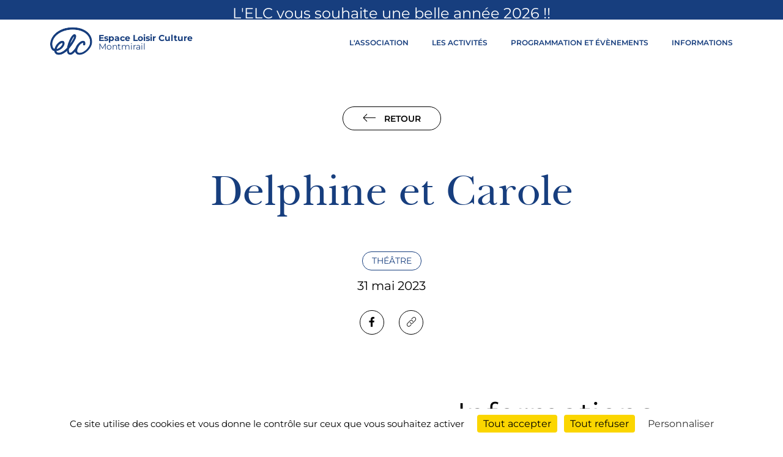

--- FILE ---
content_type: text/html; charset=UTF-8
request_url: https://www.espaceloisirculture.com/evenements/theatre/delphine-et-carole
body_size: 5816
content:
<!DOCTYPE html>
<html lang="fr" dir="ltr" prefix="og: https://ogp.me/ns#">
  <head>
    <link rel="preload" href="/sites/espaceloisirculture.com/themes/elc/assets/css/fonts/Montserrat/Montserrat-Bold.woff2" as="font" type="font/woff2" crossorigin>
    <link rel="preload" href="/sites/espaceloisirculture.com/themes/elc/assets/css/fonts/Montserrat/Montserrat-Medium.woff2" as="font" type="font/woff2" crossorigin>
    <link rel="preload" href="/sites/espaceloisirculture.com/themes/elc/assets/css/fonts/Montserrat/Montserrat-Regular.woff2" as="font" type="font/woff2" crossorigin>
    <link rel="preload" href="/sites/espaceloisirculture.com/themes/elc/assets/css/fonts/Montserrat/Montserrat-SemiBold.woff2" as="font" type="font/woff2" crossorigin>
    <link rel="preload" href="/sites/espaceloisirculture.com/themes/elc/assets/css/fonts/Baskerville/BaskervilleBT-Roman.woff2" as="font" type="font/woff2" crossorigin>
    <meta charset="utf-8" />
<meta name="description" content="Une création de Marie Rémond et Caroline Arrouas Proposé par la Ville de Montmirail, l&#039;Espace Loisir Culture et La Comédie - CDN de Reims." />
<link rel="canonical" href="https://www.espaceloisirculture.com/evenements/theatre/delphine-et-carole" />
<meta name="robots" content="index, follow" />
<link rel="image_src" href="https://www.espaceloisirculture.com/sites/espaceloisirculture.com/files/images/affitinerance_delphine_et_carole_montmirail-0001.jpg" />
<meta property="og:site_name" content="Espace Loisir Culture" />
<meta property="og:type" content="article" />
<meta property="og:url" content="https://www.espaceloisirculture.com/evenements/theatre/delphine-et-carole" />
<meta property="og:title" content="Delphine et Carole" />
<meta property="og:description" content="Une création de Marie Rémond et Caroline Arrouas Proposé par la Ville de Montmirail, l&#039;Espace Loisir Culture et La Comédie - CDN de Reims." />
<meta property="og:image" content="https://www.espaceloisirculture.com/sites/espaceloisirculture.com/files/images/affitinerance_delphine_et_carole_montmirail-0001.jpg" />
<meta property="og:image:url" content="https://www.espaceloisirculture.com/sites/espaceloisirculture.com/files/images/affitinerance_delphine_et_carole_montmirail-0001.jpg" />
<meta property="og:image:secure_url" content="https://www.espaceloisirculture.com/sites/espaceloisirculture.com/files/images/affitinerance_delphine_et_carole_montmirail-0001.jpg" />
<meta name="twitter:card" content="summary_large_image" />
<meta name="twitter:description" content="Une création de Marie Rémond et Caroline Arrouas Proposé par la Ville de Montmirail, l&#039;Espace Loisir Culture et La Comédie - CDN de Reims." />
<meta name="twitter:title" content="Delphine et Carole" />
<meta name="twitter:image" content="https://www.espaceloisirculture.com/sites/espaceloisirculture.com/files/images/affitinerance_delphine_et_carole_montmirail-0001.jpg" />
<meta name="MobileOptimized" content="width" />
<meta name="HandheldFriendly" content="true" />
<meta name="viewport" content="width=device-width, initial-scale=1.0" />
<script type="application/ld+json">{
    "@context": "https://schema.org",
    "@graph": [
        {
            "@type": "Organization",
            "@id": "https://www.espaceloisirculture.com",
            "description": "Activités tout âge adultes enfants. Ateliers, spectacles, culture. Sport, fitness et danse à Montmirail 51210 MJC (ELC Espace Loisir Culture)",
            "name": "Espace Loisir Culture",
            "url": "https://www.espaceloisirculture.com",
            "contactPoint": {
                "@type": "ContactPoint",
                "email": "contact@espaceloisirculture.com",
                "availableLanguage": "French"
            },
            "logo": {
                "@type": "ImageObject",
                "url": "https://www.espaceloisirculture.com/sites/espaceloisirculture.com/themes/elc/images/elc.svg"
            },
            "address": {
                "@type": "PostalAddress",
                "streetAddress": [
                    "28",
                    "rue du Faubourg de Paris"
                ],
                "addressLocality": "Montmirail",
                "postalCode": "51210",
                "addressCountry": "FRA"
            }
        },
        {
            "@type": "WebPage",
            "@id": "https://www.espaceloisirculture.com/evenements/theatre/delphine-et-carole",
            "description": "Une création de Marie Rémond et Caroline Arrouas\r\nProposé par la Ville de Montmirail, l\u0027Espace Loisir Culture et La Comédie - CDN de Reims."
        },
        {
            "@type": "WebSite",
            "@id": "https://www.espaceloisirculture.com",
            "name": "Espace Loisir Culture",
            "url": "https://www.espaceloisirculture.com"
        }
    ]
}</script>
<link rel="icon" href="/sites/espaceloisirculture.com/themes/elc/favicon.ico" type="image/vnd.microsoft.icon" />

    <title>Delphine et Carole | Espace Loisir Culture</title>
    <link rel="stylesheet" media="all" href="/sites/espaceloisirculture.com/files/css/css_zA9uy0k4-NzUMdyd2E1CQDXdtqbcspQl9-WKxlmA0-s.css?delta=0&amp;language=fr&amp;theme=elc&amp;include=eJxFxkkOwCAIAMAP2fKkBpVYDUIidPH3Tbz0Mhls-B6smGkA_t_9HBojjUCcoLBG5M18cpUSbJpTh45VnAQlUXBMzWAZ7kqPwXLvmi-mD9UDJ1Q" />
<link rel="stylesheet" media="all" href="/sites/espaceloisirculture.com/files/css/css_e1Rdyt7-buq3_tquks_Yix7MBtXEee86yeNEFAnfyF0.css?delta=1&amp;language=fr&amp;theme=elc&amp;include=eJxFxkkOwCAIAMAP2fKkBpVYDUIidPH3Tbz0Mhls-B6smGkA_t_9HBojjUCcoLBG5M18cpUSbJpTh45VnAQlUXBMzWAZ7kqPwXLvmi-mD9UDJ1Q" />

    
  </head>
  <body>
    
        <div class="pre_header">
    <div class="container-fluid">
      <div class="body">
        <h4 class="text-align-center">L'ELC vous souhaite une belle année 2026 !!</h4>
      </div>
    </div>
  </div>
<header>

  <div class="container">
    <div class="row">
      <div
        class="col col-12 col-sm-12 col-md-12 col-lg-12 col-xl-12 col-xxl-10 offset-xxl-1">
        <nav class="navbar">
              <a class="navbar-brand" href="/" rel="home">
    <div class="icon-elc"></div>
          <h1>Espace Loisir Culture<br /><i>Montmirail</i></h1>
      </a>


          <div class="menu_container">
                
        <ul class="menu">
                                <li class="nav-item dropdown">
              <span class="nav-item nav-link">L&#039;Association</span>
                  <ul class="dropdown-menu">
                                  <li class="nav-item">
              <a href="/qui-sommes-nous" class="dropdown-item" data-drupal-link-system-path="node/12">Qui sommes-nous ?</a>
          </li>
  
                              <li class="nav-item">
              <a href="/le-conseil-dadministration" class="dropdown-item" data-drupal-link-system-path="node/13">Le conseil d&#039;administration</a>
          </li>
  
                              <li class="nav-item">
              <a href="/nos-partenaires" class="dropdown-item" data-drupal-link-system-path="node/14">Nos partenaires</a>
          </li>
  
      </ul>
    
          </li>
  
                              <li class="nav-item dropdown">
              <a href="/les-activites" class="nav-item nav-link" data-drupal-link-system-path="les-activites">Les activités</a>
                  <ul class="dropdown-menu">
                                  <li class="nav-item">
              <a href="/les-activites?type=2" class="dropdown-item" data-drupal-link-query="{&quot;type&quot;:&quot;2&quot;}" data-drupal-link-system-path="les-activites">Les Ateliers</a>
          </li>
  
                              <li class="nav-item">
              <a href="/les-activites?type=4" class="dropdown-item" data-drupal-link-query="{&quot;type&quot;:&quot;4&quot;}" data-drupal-link-system-path="les-activites">Les danses et activités sportives</a>
          </li>
  
                              <li class="nav-item">
              <a href="/les-activites?type=3" class="dropdown-item" data-drupal-link-query="{&quot;type&quot;:&quot;3&quot;}" data-drupal-link-system-path="les-activites">Les cours</a>
          </li>
  
                              <li class="nav-item">
              <a href="/les-activites?type=5" class="dropdown-item" data-drupal-link-query="{&quot;type&quot;:&quot;5&quot;}" data-drupal-link-system-path="les-activites">Les activités rencontres, échanges et loisirs</a>
          </li>
  
      </ul>
    
          </li>
  
                              <li class="nav-item dropdown">
              <span class="nav-item nav-link">Programmation et évènements</span>
                  <ul class="dropdown-menu">
                                  <li class="nav-item">
              <a href="/programmation-et-evenements" class="dropdown-item" data-drupal-link-system-path="programmation-et-evenements">Programmation</a>
          </li>
  
                              <li class="nav-item">
              <a href="/evenements-passes" class="dropdown-item" data-drupal-link-system-path="evenements-passes">Événements passés</a>
          </li>
  
                              <li class="nav-item">
              <a href="/la-comedie-fhelene" class="dropdown-item" data-drupal-link-system-path="la-comedie-fhelene">La Comédie Fhélène</a>
          </li>
  
                              <li class="nav-item">
              <a href="https://festival-montmirail.com/" target="_blank" class="dropdown-item">Festival de Cinéma</a>
          </li>
  
      </ul>
    
          </li>
  
                              <li class="nav-item dropdown">
              <span class="nav-item nav-link">Informations</span>
                  <ul class="dropdown-menu">
                                  <li class="nav-item">
              <a href="/operation-elc-pour-tous" class="dropdown-item" data-drupal-link-system-path="node/84">ELC pour Tous</a>
          </li>
  
                              <li class="nav-item">
              <a href="/inscription" class="dropdown-item" data-drupal-link-system-path="node/86">Inscription</a>
          </li>
  
                              <li class="nav-item">
              <a href="/remises" class="dropdown-item" data-drupal-link-system-path="node/97">Remises</a>
          </li>
  
      </ul>
    
          </li>
  
      </ul>
    


  


                      </div>
          <button class="hamburger hamburger--spin" type="button">
            <span class="hamburger-box">
              <span class="hamburger-inner"></span>
            </span>
          </button>
        </nav>
      </div>
    </div>
  </div>
</header>
<main>
    <div data-drupal-messages-fallback class="hidden"></div>  <div class="container">
  <div class="ctas event_back">
          <a href="/evenements-passes" class="cta black back"><i class="icon-arrow_right"></i> Retour</a>
      </div>
</div>
<article class="event full">
  <div class="container page_title">
    <div class="row">
      <div class="col col-12 col-sm-12 col-md-12 col-lg-12 col-xl-12">
        <h1 class="h1">
                      Delphine et Carole
                  </h1>
        <div class="tags">
          <span class="tag blue2">  THÉÂTRE
</span>
        </div>
        <div class="date">
            31 mai 2023

        </div>
        <div class="shares">
                    <a href="https://www.facebook.com/sharer/sharer.php?u=https://www.espaceloisirculture.com/evenements/theatre/delphine-et-carole" target="_blank" class="share">
            <i class="icon-fa"></i>
          </a>
          <div class="share copy_link" data-clipboard-text="https://www.espaceloisirculture.com/evenements/theatre/delphine-et-carole" data-bs-toggle="tooltip" data-bs-placement="top" data-bs-custom-class="tooltip-success" data-bs-title="Lien copié.">
            <i class="icon-share"></i>
          </div>
                            </div>
      </div>
    </div>
  </div>
  <div class="container">
    <div class="row">
      <div class="col col-12 col-sm-12 col-md-12 col-xl-6 col-xxl-5 offset-xxl-1">
        <div class="event_media" data-aos="fade-right" data-aos-duration="2000">
            <div class="media">
  
      <img loading="lazy" src="/sites/espaceloisirculture.com/files/styles/event_full/public/images/affitinerance_delphine_et_carole_montmirail-0001.jpg.webp?itok=QedMYA8q" width="700" height="990" alt="Delphine et Carole 2023" />




</div>


        </div>
                <div class="ctas download_flyer">
            <a href="/sites/espaceloisirculture.com/files/documents/tract_delphine_et_carole_montmirail.pdf" target="_blank" class="link blue icon-arrow_left">
      Télécharger le flyer

  </a>


        </div>
                
              </div>
      <div class="col col-12 col-sm-12 col-md-12 col-xl-5 offset-xl-1 col-xxl-4 offset-xxl-1">
        <div class="event_detail">
          <div class="body">
              <h2>Informations</h2>

<h3>Quand ?</h3>

<p>Le mercredi 31 mai 2023 à 19H30<br />
Durée : 1h20</p>

<hr />
<h3>Où ?</h3>

<p>Salle Roger Perrin<br />
17, avenue Charles de Gaulle<br />
51210 Montmirail</p>

<hr />
<h3>Quoi ?</h3>

<p>Proposé par la Ville de Montmirail, l'Espace Loisir Culture<br />
et <a href="https://www.lacomediedereims.fr/saison-22-23/delphine-et-carole-0" target="blank">La Comédie - CDN de Reims</a>.</p>

<p><strong>Delphine et Carole</strong></p>

<p>Une création de Marie Rémond et Caroline Arrouas<br />
Sur une idée de Marie Rémond d’après « Delphine et Carole, insoumuses » un documentaire réalisé par Callisto Mc Nulty</p>

<p>La Comédie Itinérante<br />
Production<br />
Artistes Résidentes</p>

<p>Tout public dès 12 ans</p>

<p class="text-align-justify"><strong>Une amitié militante</strong></p>

<p class="text-align-justify">L’histoire d’une amitié joyeuse entre l’actrice Delphine Seyrig et la journaliste réalisatrice Carole Roussopoulos, faite d’émancipation et de militantisme. De la vidéo au théâtre, le spectacle voyage entre deux époques, la nôtre et les années 70.</p>

<p>INFO +<br />
Suivi d'une rencontre avec l'équipe artistique</p>

<hr />
<h3>Entrée</h3>

<p>Libre</p>

<hr />
<h3>Réservations</h3>

<p>Office de Tourisme de Montmirail et sa Région<br />
19 avenue de l'Empereur - 51210 MONTMIRAIL<br />
03 26 81 40 05</p>


          </div>
                  </div>
      </div>
    </div>
  </div>
</article>

  <div class="views-element-container"><div class="js-view-dom-id-25b30eef366762621df706aea433403d1f9b8215d6ce082c2e44ee8ee2bac7c8 container events events_mt">

    <div class="row events_title">
      <div class="col col-12 col-sm-12 col-md-6 col-lg-6">
        <h2 class="h2">Autres évènements</h2>
      </div>
      <div class="col col-12 col-sm-12 col-md-6 col-lg-6">
        <div class="ctas right hide_sm">
          <a href="/evenements-passes" class="cta">Les évènements passés</a>
        </div>
      </div>
    </div>

    <div class="swiper swiper_events">
      <div class="swiper-wrapper row">
    <div class="swiper-slide col col-12 col-sm-12 col-md-3"><article class="event teaser">

  <a href="/evenements/rendez-vous/galette-des-rois">
      <div class="media">
  
      <img loading="lazy" src="/sites/espaceloisirculture.com/files/styles/event_teaser/public/images/2026-01-10_galette_affiche.jpg.webp?itok=aTpnxxPp" width="500" height="707" alt="Galette des Rois 2026" />




</div>


  </a>
  <div class="details">
    <div class="tags">
      <span class="tag blue2">  RENDEZ-VOUS
</span>
    </div>
    <h3 class="h3">
      <a href="/evenements/rendez-vous/galette-des-rois">
                  Galette des Rois
              </a>
    </h3>
    <div class="body">
        Notre traditionnelle soirée Galette des rois. Soirée Karaoké Party spécial adhérents !

    </div>
  </div>

</article>
</div>
      <div class="col-1 swiper_events_border"></div>
      <div class="swiper-slide col col-12 col-sm-12 col-md-3"><article class="event teaser">

  <a href="/evenements/loisirs/bourse-dechange-dec-25">
      <div class="media">
  
      <img loading="lazy" src="/sites/espaceloisirculture.com/files/styles/event_teaser/public/images/20-12-2025_numerique.jpg.webp?itok=b7bKRygj" width="500" height="707" alt="Bourse d&#039;échange - 20 décembre 2025" />




</div>


  </a>
  <div class="details">
    <div class="tags">
      <span class="tag blue2">  LOISIRS
</span>
    </div>
    <h3 class="h3">
      <a href="/evenements/loisirs/bourse-dechange-dec-25">
                    Bourse d’échange<br />
Cartes postales et Capsules

              </a>
    </h3>
    <div class="body">
        Venez partager votre curiosité et votre intérêt pour les capsules et les cartes postales avec les membres du groupe.

    </div>
  </div>

</article>
</div>
      <div class="col-1 swiper_events_border"></div>
      <div class="swiper-slide col col-12 col-sm-12 col-md-3"><article class="event teaser">

  <a href="/evenements/chorale/concert-de-noel-2025">
      <div class="media">
  
      <img loading="lazy" src="/sites/espaceloisirculture.com/files/styles/event_teaser/public/images/2025_12_13_concert-noel_affiche_0.jpg.webp?itok=60w33VCi" width="500" height="707" alt="Concert de Noël - 13/12/2025" />




</div>


  </a>
  <div class="details">
    <div class="tags">
      <span class="tag blue2">  CHORALE
</span>
    </div>
    <h3 class="h3">
      <a href="/evenements/chorale/concert-de-noel-2025">
                    Concert de Noël

              </a>
    </h3>
    <div class="body">
        Entrez dans la magie de Noël et venez  nombreux partager ensemble ce moment festif, chaleureux, musical et dans la pure tradition de Noël.

    </div>
  </div>

</article>
</div>
  </div>

      <div class="swiper-pagination"></div>
    </div>
    <div class="ctas center display_sm">
      <a href="/evenements-passes" class="link black icon-arrow_left">Les évènements passés</a>
    </div>

  </div>
</div>




</main>
<footer class="footer">
  <div class="container">
    <div class="footer_top">
      <div class="logo">
        <a href="/">
          <img src="/sites/espaceloisirculture.com/themes/elc/images/elc_white.svg" width="93"
               height="61" alt="Espace Loisir Culture"/>
        </a>
      </div>
      <div class="mecene">
                              </div>
    </div>
    <hr/>
    <div class="footer_middle">
      <div class="row">
        <div class="col col-12 col-sm-12 col-md-6 col-lg-6 col-xl-4">
          <div class="footer_contact">
            <div>
              <b>Espace Loisir Culture</b><br/>
              28, rue du Faubourg de Paris
              <br/>
              51210 Montmirail
            </div>
            <div>
              <a href="mailto:contact@espaceloisirculture.com">contact@espaceloisirculture.com</a>
            </div>
            <div class="facebook">
              <a href="https://www.facebook.com/espaceloisirculture"
                 target="_blank">
                <i class="icon-fa"></i> <span>Facebook</span>
              </a>
            </div>
          </div>
        </div>
        <div class="col col-12 col-sm-6 col-md-6 col-lg-6 col-xl-2">
          <div class="h5">
            L'association
          </div>
              
              <ul>
              <li>
        <a href="/qui-sommes-nous" data-drupal-link-system-path="node/12">Qui sommes-nous ?</a>
              </li>
          <li>
        <a href="/le-conseil-dadministration" data-drupal-link-system-path="node/13">Le conseil d&#039;administration</a>
              </li>
          <li>
        <a href="/nos-partenaires" data-drupal-link-system-path="node/14">Nos partenaires</a>
              </li>
        </ul>
  




        </div>
        <div class="col col-12 col-sm-6 col-md-6 col-lg-6 col-xl-2">
          <div class="h5">
            Les activités
          </div>
              
              <ul>
              <li>
        <a href="/les-activites?type=2" data-drupal-link-query="{&quot;type&quot;:&quot;2&quot;}" data-drupal-link-system-path="les-activites">Les ateliers</a>
              </li>
          <li>
        <a href="/les-activites?type=4" data-drupal-link-query="{&quot;type&quot;:&quot;4&quot;}" data-drupal-link-system-path="les-activites">Les danses et activités sportives</a>
              </li>
          <li>
        <a href="/les-activites?type=3" data-drupal-link-query="{&quot;type&quot;:&quot;3&quot;}" data-drupal-link-system-path="les-activites">Les cours</a>
              </li>
          <li>
        <a href="/les-activites?type=5" data-drupal-link-query="{&quot;type&quot;:&quot;5&quot;}" data-drupal-link-system-path="les-activites">Les activités rencontres, échanges et loisirs</a>
              </li>
        </ul>
  




        </div>
        <div class="col col-12 col-sm-6 col-md-3 col-lg-3 col-xl-2">
          <div class="h5">
            Programmation & évènements
          </div>
              
              <ul>
              <li>
        <a href="/programmation-et-evenements" data-drupal-link-system-path="programmation-et-evenements">Programmation</a>
              </li>
          <li>
        <a href="/evenements-passes" data-drupal-link-system-path="evenements-passes">Evènements passés</a>
              </li>
          <li>
        <a href="/la-comedie-f-helene">La Comédie FHélène</a>
              </li>
          <li>
        <a href="https://festival-montmirail.com/" target="_blank">Festival de cinéma de Montmirail</a>
              </li>
        </ul>
  




        </div>
        <div class="col col-12 col-sm-6 col-md-3 col-lg-3 col-xl-2">
          <div class="h5">
            Informations
          </div>
              
              <ul>
              <li>
        <a href="/operation-elc-pour-tous" data-drupal-link-system-path="node/84">ELC pour Tous</a>
              </li>
          <li>
        <a href="/inscription" data-drupal-link-system-path="node/86">Inscription</a>
              </li>
          <li>
        <a href="/remises" data-drupal-link-system-path="node/97">Remises</a>
              </li>
          <li>
        <a href="mailto:contact@espaceloisirculture.com">Nous contacter</a>
              </li>
        </ul>
  




        </div>
      </div>
    </div>
  </div>
</footer>
<div class="container">
  <div class="footer_bottom">
    <div class="mentions">
      <div class="copyright">&copy; 2026 Espace Loisir
        Culture
      </div>
    </div>
        
              <ul>
              <li>
        <a href="/mentions-legales" data-drupal-link-system-path="node/2">Mentions légales</a>
              </li>
        </ul>
  




  </div>
</div>


    
    <script type="application/json" data-drupal-selector="drupal-settings-json">{"path":{"baseUrl":"\/","pathPrefix":"","currentPath":"node\/103","currentPathIsAdmin":false,"isFront":false,"currentLanguage":"fr"},"pluralDelimiter":"\u0003","suppressDeprecationErrors":true,"ajaxPageState":{"libraries":"eJx1iUEWgjAMBS9U2yPx0hAxJbTPJEW9vcICXchm3vw_UOA5SIORNMHXo9-05UwaSDBN0jLIpdjvMn8J1yncO-P8sTkd9u8buLIHByyWdh6uTtCRXVuNV40nxUhXRrKtr0wPSzvj0sYu9AYeqk1o","theme":"elc","theme_token":null},"ajaxTrustedUrl":[],"ajaxLoader":{"markup":"\u003Cdiv class=\u0022ajax-throbber sk-flow\u0022\u003E\n              \u003Cdiv class=\u0022sk-flow-dot\u0022\u003E\u003C\/div\u003E\n              \u003Cdiv class=\u0022sk-flow-dot\u0022\u003E\u003C\/div\u003E\n              \u003Cdiv class=\u0022sk-flow-dot\u0022\u003E\u003C\/div\u003E\n            \u003C\/div\u003E","hideAjaxMessage":false,"alwaysFullscreen":false,"throbberPosition":"body"},"tacjs":{"dialog":{"privacyUrl":"","bodyPosition":"bottom","hashtag":"#elc_cookies","cookieName":"elc_cookies","orientation":"bottom","showAlertSmall":false,"cookieslist":false,"showIcon":true,"iconSrc":"","iconPosition":"BottomLeft","adblocker":false,"DenyAllCta":true,"AcceptAllCta":true,"highPrivacy":true,"handleBrowserDNTRequest":false,"removeCredit":false,"moreInfoLink":true,"useExternalCss":true,"useExternalJs":true,"cookieDomain":"","readmoreLink":"","mandatory":true,"closePopup":false,"customCloserId":""},"services":{"gtag":{"status":true,"readMore":"","readmoreLink":null,"needConsent":true}},"user":{"gtagUa":"G-4Y094CJZV8"},"texts":[],"expire":120},"quicklink":{"admin_link_container_patterns":["#block-local-tasks-block a",".block-local-tasks-block a","#drupal-off-canvas a","#toolbar-administration a"],"ignore_admin_paths":true,"ignore_ajax_links":true,"ignore_file_ext":true,"total_request_limit":0,"concurrency_throttle_limit":0,"idle_wait_timeout":2000,"viewport_delay":0,"debug":false,"url_patterns_to_ignore":["user\/logout","#","\/admin","\/edit"]},"user":{"uid":0,"permissionsHash":"283b2d6c59ad83cc2b08886f6bef878c4fe8b32df70dc8045f1fbf0301aaaac2"}}</script>
<script src="/core/assets/vendor/jquery/jquery.min.js?v=4.0.0-rc.1"></script>
<script src="https://unpkg.com/quicklink@2.3.0/dist/quicklink.umd.js"></script>
<script src="/sites/espaceloisirculture.com/files/js/js_GwRlEbJZ6ie8kuq0PaGM-1DC9ikXosm4_vCqISW7ULA.js?scope=footer&amp;delta=2&amp;language=fr&amp;theme=elc&amp;include=eJx1yUEOgCAMRNELIRyJlFq12EAsxXh8jQvd6GbyMh8yHFEqjKQBXntbtKZE6kgwzFITyJCb2zrjKlzW8Ojri1zYnAHmFu59rEbQkU1r8ZP6n9JId0ZqVz8B0Vo-xg"></script>

  </body>
</html>


--- FILE ---
content_type: image/svg+xml
request_url: https://www.espaceloisirculture.com/sites/espaceloisirculture.com/themes/elc/images/elc_white.svg
body_size: 3865
content:
<svg width="93" height="61" viewBox="0 0 93 61" fill="none" xmlns="http://www.w3.org/2000/svg">
<path d="M91.7403 29.7863C91.0986 22.1358 86.9676 15.0799 80.1895 9.92671C72.5292 4.09964 61.8608 1.04736 49.3475 1.04736C38.1979 1.04736 27.73 3.78252 19.1472 9.01499C10.4441 14.2871 4.46818 21.5412 1.94146 29.9845C0.0965498 36.1287 0.818469 43.5017 3.70615 47.9018C5.27031 50.2405 7.35585 51.7468 9.84247 52.2621C9.96279 54.1649 10.6045 55.7901 11.7275 57.0982C13.3719 59.0802 15.7783 60.0712 18.8665 60.0712C19.067 60.0712 19.2675 60.0712 19.4681 60.0712C19.6686 60.0712 19.9092 60.0316 20.0697 60.0316C21.1124 59.9523 22.3557 59.7145 23.8397 59.3181C25.0429 59.0009 26.3664 58.4856 27.7701 57.8117L27.73 57.8514C27.73 57.8514 28.0108 57.7325 28.5322 57.4153C28.6124 57.3757 28.6525 57.3361 28.7327 57.2964C30.5375 56.3451 32.4225 55.0766 34.3877 53.4513C34.4278 53.4117 34.4278 53.4117 34.468 53.3721C35.4706 52.5793 36.5134 51.6676 37.6364 50.6369C37.6364 51.5486 37.6765 52.4207 37.7968 53.2135C37.8369 53.491 37.877 53.7288 37.9171 53.9667C37.9171 54.0063 37.9171 54.0459 37.9572 54.0856C37.9973 54.3631 38.0776 54.6406 38.1578 54.918C38.639 56.6225 39.3209 57.8514 40.2834 58.5649C41.246 59.2784 42.1283 59.7145 42.9305 59.873C43.131 59.9127 43.3315 59.9523 43.5321 59.9523C43.7326 59.9523 43.9732 59.9919 44.2139 59.9919C47.1818 59.9919 50.5106 57.9307 54.2004 53.8081C54.4411 53.5306 54.6817 53.2532 54.9224 53.0153C54.9625 52.9757 54.9625 52.936 55.0026 52.8964C55.2432 52.6189 55.4838 52.3414 55.7245 52.0243C55.7245 52.3018 55.7646 52.5793 55.8047 52.8568C55.925 53.6892 56.1255 54.4424 56.4063 55.1162C56.687 55.8298 57.0881 56.464 57.5694 57.0586C57.9705 57.5343 58.4116 57.9703 58.8929 58.3271C59.3742 58.6838 59.9357 59.0009 60.5373 59.2388C61.1389 59.4766 61.7806 59.6748 62.4624 59.7937C63.1442 59.9127 63.8661 59.9919 64.5881 59.9919C64.6683 59.9919 64.7886 59.9919 64.8688 59.9919C64.949 59.9919 65.0693 59.9919 65.1496 59.9919C65.2298 59.9919 65.3501 59.9919 65.4303 59.9919C65.5105 59.9919 65.6308 59.9523 65.711 59.9523C66.5533 59.9127 67.3554 59.7937 68.1977 59.5955C69.0399 59.437 69.842 59.1991 70.6843 58.9217C71.5265 58.6442 72.3286 58.2874 73.1709 57.9307C74.0131 57.5343 74.8153 57.1379 75.6575 56.6622C76.4997 56.1865 77.342 55.6315 78.1441 55.0369C78.9462 54.4423 79.7484 53.8081 80.5505 53.1342C81.112 52.6586 81.6735 52.1432 82.235 51.5883C82.7965 51.0333 83.3179 50.4784 83.8794 49.8838C89.8151 43.6999 92.382 37.1197 91.7403 29.7863ZM81.8339 47.981C81.3125 48.5756 80.751 49.1306 80.2297 49.6459C79.7083 50.1612 79.1468 50.6369 78.6254 51.073C77.743 51.8261 76.8607 52.4604 76.0185 53.055C75.1762 53.6495 74.334 54.1649 73.5318 54.6009C72.7297 55.0369 71.9677 55.3937 71.2057 55.7108C70.4837 56.0279 69.7618 56.2658 69.08 56.4243C68.3982 56.5829 67.7966 56.7415 67.2351 56.8604C66.6736 56.9793 66.1522 57.0586 65.6709 57.0982C64.3474 57.2171 63.2244 57.0982 62.2619 56.7811C61.2993 56.464 60.5774 55.9883 59.9758 55.2748C59.6549 54.8784 59.3742 54.4423 59.1737 53.9667C58.9731 53.491 58.8528 52.936 58.7726 52.3414C58.7325 51.7468 58.7325 51.1522 58.8127 50.4784C58.8929 49.8045 59.0533 49.1306 59.2539 48.3774C59.4544 47.6639 59.6549 46.9504 59.9357 46.3162C60.1763 45.6423 60.4571 45.008 60.7779 44.4134C61.0988 43.8189 61.3795 43.2243 61.7004 42.7089C62.0212 42.154 62.3421 41.6783 62.6629 41.2026C62.9838 40.7269 63.3046 40.2909 63.6255 39.8945C63.9463 39.4981 64.2672 39.1017 64.5881 38.7846C64.9089 38.4278 65.1897 38.1503 65.4704 37.8729C65.7512 37.5954 65.9918 37.3575 66.2324 37.1197C66.9945 36.4458 67.7164 35.8512 68.4383 35.3755C69.1201 34.8999 69.8019 34.5431 70.4436 34.2656C71.0853 33.9881 71.6067 33.8296 72.088 33.7503C72.5693 33.671 72.9703 33.6314 73.2511 33.7107C73.4115 33.7503 73.5318 33.8296 73.6522 33.9089C73.7725 33.9881 73.8527 34.1071 73.9329 34.226C74.0131 34.3449 74.0532 34.5035 74.0933 34.662C74.1334 34.8206 74.1735 34.9791 74.1735 35.1773C74.1735 35.3359 74.1735 35.5341 74.1735 35.7323C74.1735 35.9305 74.1334 36.0891 74.1334 36.2873C74.0933 36.4855 74.0933 36.6837 74.0532 36.8422C74.0131 37.0008 74.0131 37.199 73.973 37.3575C73.9329 37.5557 73.9329 37.7539 73.973 37.9125C74.0131 38.1107 74.0532 38.2693 74.1735 38.4278C74.2538 38.5864 74.4142 38.7449 74.5746 38.8242C74.735 38.9431 74.9356 38.9828 75.1361 39.0224C75.3366 39.0621 75.5372 39.0621 75.6976 39.0224C75.8981 38.9828 76.0586 38.9431 76.2591 38.8242C76.4195 38.7449 76.5799 38.5864 76.7003 38.4278C76.8206 38.2693 76.9008 38.0711 76.9409 37.8729C77.1013 36.9215 77.1815 36.0891 77.1815 35.3359C77.1815 34.5827 77.0612 33.9089 76.8206 33.3143C76.5799 32.6404 76.219 32.1251 75.7778 31.689C75.2965 31.253 74.735 30.9755 74.0532 30.817C73.4115 30.6584 72.6896 30.6187 71.9276 30.7377C71.1655 30.8566 70.3634 31.0548 69.5212 31.4116C68.6789 31.7683 67.7966 32.244 66.9142 32.8386C66.0319 33.4332 65.1496 34.1071 64.2672 34.8999C63.3447 35.7323 62.4624 36.644 61.6603 37.5954C60.8581 38.5467 60.0961 39.5774 59.4544 40.6477C58.7726 41.7179 58.171 42.8279 57.6897 43.9774C57.5293 44.3738 57.3288 44.8098 57.1282 45.2062C57.1282 45.2062 57.048 45.3252 57.0079 45.4044C56.5667 46.118 56.0854 46.7918 55.6042 47.5054C55.163 48.1396 54.6416 48.8135 54.0801 49.5666C53.4785 50.3198 52.8368 51.1126 52.1149 51.8657C50.4304 53.7685 48.8662 55.1559 47.4224 56.0279C45.9786 56.9 44.7353 57.2171 43.7326 56.9793C43.6123 56.9397 43.4117 56.9 43.1711 56.8207C42.9305 56.7415 42.6497 56.5829 42.369 56.3054C42.0882 56.0676 41.8075 55.7108 41.5668 55.2351C41.3262 54.7595 41.0856 54.1252 40.9652 53.2928C40.9251 53.055 40.885 52.8171 40.8449 52.5396C40.8449 52.4604 40.7647 51.9054 40.7647 51.7072C40.7647 51.6279 40.7647 51.5486 40.7647 51.4297C40.7647 51.1919 40.7246 50.954 40.7246 50.6766C40.7246 50.6369 40.7246 50.0423 40.7246 49.8045C40.7246 49.7648 40.7246 49.4477 40.7246 49.3288C40.7246 49.1306 40.7647 48.9324 40.7647 48.6946C40.7647 48.5756 40.7647 48.4567 40.8048 48.2982C40.8048 48.1 40.8449 47.9018 40.885 47.6639C40.885 47.6243 40.9251 47.3468 40.9251 47.2675C41.6872 46.3954 42.4893 45.4837 43.2513 44.4927C50.5507 35.1377 54.5213 27.6061 55.6844 24.6728C56.8074 22.0962 57.1683 20.1142 56.8475 18.6475C56.6068 17.379 55.8849 16.5466 54.7218 16.1898C53.3582 15.7934 51.8742 16.388 50.27 17.934C49.5079 18.6475 48.7459 19.5592 47.9037 20.7484C47.0614 21.898 46.2593 23.2457 45.4572 24.752C44.655 26.2584 43.8529 27.8836 43.0909 29.5881C42.3289 31.3323 41.6069 33.1161 40.9251 34.9791C40.8048 35.3755 40.6444 35.7719 40.5241 36.1287C40.484 36.2873 40.4037 36.4855 40.3636 36.644C40.3235 36.8026 40.2433 36.9611 40.2032 37.1593C40.0428 37.6747 39.8824 38.1503 39.762 38.6657C39.5615 39.2999 39.4011 39.8945 39.2406 40.5287C38.7594 42.3522 38.3984 44.0567 38.1578 45.6819C38.1578 45.6819 38.1578 45.6819 38.1578 45.7216C36.9546 47.0297 35.7514 48.1792 34.6284 49.2099C33.9867 49.8441 33.345 50.4387 32.7033 50.9937C30.8985 52.5 29.214 53.6892 27.6097 54.5216C26.0055 55.3937 24.5616 55.9883 23.2381 56.3451C21.9146 56.7018 20.7916 56.9 19.9092 56.9793C17.3023 57.2171 15.3772 56.5829 14.0537 55.0369C13.3317 54.1649 12.9307 53.0946 12.8906 51.7468C14.6954 51.6279 16.3799 51.2712 17.9841 50.6766C19.5483 50.082 21.0322 49.3684 22.3557 48.4964C23.6793 47.6243 24.8825 46.6729 25.9252 45.6423C26.968 44.572 27.8504 43.5414 28.6124 42.4711C29.7755 40.7269 30.5776 39.0224 30.9787 37.3972C31.3797 35.7719 31.2995 34.3449 30.8183 33.1953C30.4573 32.2836 29.8958 31.6494 29.0937 31.2134C28.2915 30.7773 27.4092 30.6188 26.3664 30.698C25.0429 30.7773 23.5589 31.253 22.0349 32.1251C20.4707 32.9972 18.9467 34.1863 17.4627 35.653C15.8184 37.2783 14.3745 39.1413 13.2114 41.2026C12.0483 43.2639 11.1259 45.4044 10.4842 47.6243C10.3639 48.0207 10.2836 48.3774 10.2034 48.7738C10.2034 48.8531 10.1633 48.972 10.1633 49.091C8.59916 48.6549 7.31575 47.6639 6.27298 46.0783C3.86658 42.3918 3.26498 35.8909 4.86924 30.5791C9.48151 15.0006 27.8504 3.94108 49.3475 3.94108C61.2191 3.94108 71.2458 6.79515 78.3847 12.2258C84.5211 16.8637 88.2109 23.2061 88.8125 30.0242C89.3339 36.4855 87.0879 42.3522 81.8339 47.981ZM42.2888 40.7666L42.5695 39.5774C43.2112 37.3972 43.9732 35.217 44.8556 33.0764C44.9759 32.7593 45.1363 32.4025 45.2968 32.0854C45.4572 31.6494 45.6577 31.253 45.8582 30.817C45.8983 30.7377 45.8984 30.698 45.9385 30.6188C46.0989 30.262 46.2593 29.9052 46.4197 29.5485C46.5 29.3899 46.5802 29.1917 46.6604 29.0332C46.7807 28.7557 46.901 28.4782 47.0614 28.2404C47.3021 27.7647 47.5026 27.3286 47.7433 26.8926C48.1042 26.2187 48.4652 25.5845 48.8261 24.9899C48.9064 24.871 48.9465 24.7124 49.0267 24.5935C50.9117 21.2241 53.0373 18.8061 53.7994 19.2421C54.4411 19.6781 53.7593 22.2151 52.2753 25.1484C52.155 25.3863 52.0748 25.5845 51.9545 25.8223C51.3529 27.0115 50.6309 28.28 49.7887 29.6674C49.1069 30.7773 48.4251 31.8872 47.7032 32.9575C46.1791 35.2566 44.4144 37.9125 42.2888 40.7666ZM13.0911 48.972L13.2114 48.6153C13.7729 46.6333 14.5751 44.7306 15.6178 42.9071C16.7007 41.0837 17.944 39.4188 19.3879 37.9521C20.8317 36.5251 22.1953 35.4945 23.4386 34.8602C23.8397 34.662 24.2408 34.5035 24.5616 34.3449C24.6017 34.3449 24.6017 34.3053 24.6418 34.3053C25.3236 34.0278 25.9252 33.8692 26.4065 33.8296H26.6472C27.1685 33.7899 27.6498 33.9089 27.9306 34.2656C28.4921 34.9791 28.1712 36.4855 27.8504 37.5557C27.73 37.9125 27.6097 38.3089 27.4092 38.7053C27.3691 38.8242 27.329 38.8639 27.329 38.8639C27.0081 39.5774 26.5669 40.2909 26.0055 41.0837C25.4039 41.9954 24.6819 42.8675 23.7996 43.7396C22.9172 44.6116 21.9146 45.4044 20.8317 46.118C19.7488 46.8315 18.5456 47.4657 17.2221 47.9414C15.9387 48.4964 14.5349 48.8135 13.0911 48.972Z" fill="white" stroke="white" stroke-miterlimit="10"/>
</svg>
